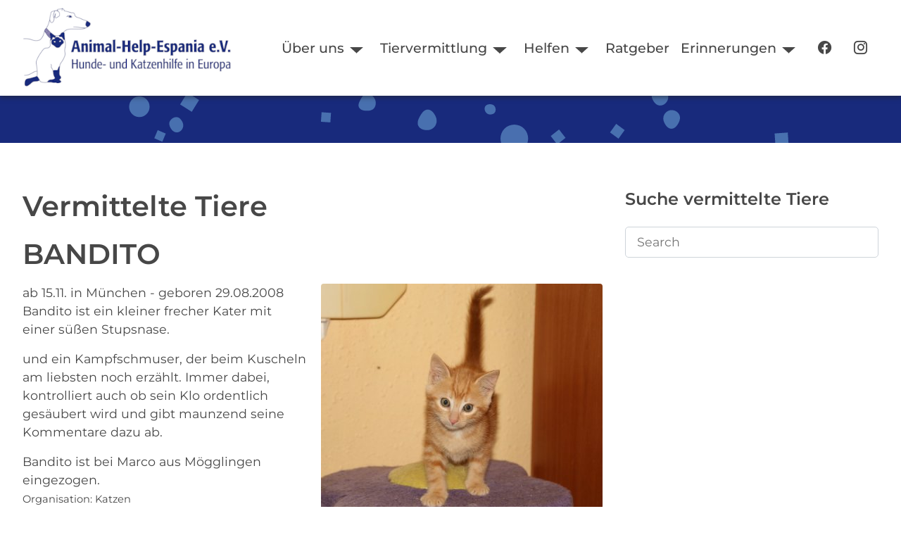

--- FILE ---
content_type: text/html; charset=utf-8
request_url: https://www.animal-help-espania.de/erinnerungen/vermittelte-tiere/77-erfolge-2008/4794-bandito
body_size: 6474
content:

<!DOCTYPE html>
<html lang="de-de" dir="ltr">
<head>
    <meta charset="utf-8">
	<meta name="msapplication-config" content="/images/favicons/browserconfig.xml">
	<meta name="theme-color" content="#ffffff">
	<meta name="viewport" content="width=device-width, initial-scale=1">
	<meta name="description" content="Tierschutzverein in München und Umgebung | Vermittlung von Hunden und Katzen✓ Kastrationsaktionen✓  Aufklärungsarbeit✓">
	<meta name="generator" content="Joomla! - Open Source Content Management">
	<title>BANDITO – Animal Help Espania e.V.</title>
	<link href="https://www.animal-help-espania.de/erinnerungen/vermittelte-tiere/77-erfolge-2008/4794-bandito" rel="canonical">
	<link href="/images/favicons/apple-touch-icon.png" rel="apple-touch-icon" sizes="180x180">
	<link href="/images/favicons/favicon-32x32.png" rel="icon" sizes="32x32" type="image/png">
	<link href="/images/favicons/favicon-16x16.png" rel="icon" sizes="16x16" type="image/png">
	<link href="/images/favicons/safari-pinned-tab.svg" rel="mask-icon" color="#41599a">
	<link href="/images/favicons/site.webmanifest" rel="manifest">
	<link href="/images/favicons/favicon.ico" rel="shortcut icon">

        <link href="/media/templates/site/nature/css/bootstrap-icons.min.css?24aacf" rel="stylesheet">
	<link href="/media/templates/site/nature/css/icons.min.css?24aacf" rel="stylesheet">
	<link href="/media/templates/site/nature/css/template.min.css?24aacf" rel="stylesheet">
	<link href="/media/templates/site/nature/css/user.css?24aacf" rel="stylesheet">
	<link href="/media/templates/site/nature/css/metismenu.min.css?24aacf" rel="stylesheet">
	<link href="/media/templates/site/nature/css/vendor/joomla-custom-elements/joomla-alert.min.css?0.4.1" rel="stylesheet">
	<link href="/media/djextensions/magnific/magnific.css" rel="stylesheet">
	<link href="/components/com_djcatalog2/themes/default/css/theme.css" rel="stylesheet">
	<link href="/components/com_djcatalog2/themes/default/css/responsive.css" rel="stylesheet">
	<link href="https://www.animal-help-espania.de/media/com_acym/css/module.min.css?v=1052" rel="stylesheet">
	<style>
:root {
    --bannercolor: rgba(255, 255, 255, 1);
    --bannerheight: 60vh;
    --banneroverlay: rgba(0, 0, 0, 0.3);
    --bodybg: rgba(255, 255, 255, 1);
    --bodycolor: rgba(71, 71, 71, 1);
    --bodysize: 1.1rem;
    --bottomabg:  rgba(255, 255, 255, 0);
    --bottombbg:  rgba(179, 222, 193, 1);
    --btnbg: rgba(255, 140, 66, 1);
    --btnbgh: rgba(255, 110, 66, 1);
    --btncolor: rgba(255, 255, 255, 1);
    --btncolorh: rgba(255, 255, 255, 1);
    --footerbg: rgba(255, 255, 255, 1);
    --footercolor: rgba(71, 71, 71, 1);
    --h1size: 2.5rem;
    --h2size: 1.8rem;
    --h3size: 1.5rem;
    --headerbg: rgba(255, 255, 255, 1);
    --headercolor: rgba(71, 71, 71, 1);
    --linkcolor: rgba(198, 65, 145, 1);
    --linkcolorh: rgba(198, 8, 145, 1);
    --topabg:  rgba(255, 255, 255, 0);
    --topbbg:  rgba(102, 149, 204, 0.3);
    --wrapperwidth: 1400px;
}</style>
	<style> .djc_item .djc_mainimage { margin-left: 4px; margin-bottom: 4px; }  .djc_item .djc_mainimage img { padding: 4px; }  .djc_item .djc_thumbnail { margin-left: 4px; margin-bottom: 4px; }  .djc_item .djc_thumbnail img {  padding: 4px;  }  .djc_item .djc_images {width: 412px; }  .djc_item .djc_thumbnail { width: 128px; }  .djc_items .djc_image img { padding: 4px;} .djc_related_items .djc_image img { padding: 4px;} .djc_category .djc_mainimage { margin-left: 4px; margin-bottom: 4px; }  .djc_category .djc_mainimage img { padding: 4px; }  .djc_category .djc_thumbnail { margin-left: 4px; margin-bottom: 4px; }  .djc_category .djc_thumbnail img {  padding: 4px;  }  .djc_category .djc_images {width: 312px; }  .djc_category .djc_thumbnail { width: 128px; }  .djc_subcategory .djc_image img { padding: 4px;} .djc_producer .djc_mainimage { margin-left: 4px; margin-bottom: 4px; }  .djc_producer .djc_mainimage img { padding: 4px; }  .djc_producer .djc_thumbnail { margin-left: 4px; margin-bottom: 4px; }  .djc_producer .djc_thumbnail img {  padding: 4px;  }  .djc_producer .djc_images {width: 412px; }  .djc_producer .djc_thumbnail { width: 128px; } </style>

    <script src="/media/vendor/metismenujs/js/metismenujs.min.js?1.4.0" defer></script>
	<script src="/media/vendor/jquery/js/jquery.min.js?3.7.1"></script>
	<script src="/media/legacy/js/jquery-noconflict.min.js?504da4"></script>
	<script type="application/json" class="joomla-script-options new">{"joomla.jtext":{"COM_DJCATALOG2_ADD_TO_CART_ERROR_COMBINATION_PARAMS_INVALID":"Please select all available features of this product.","COM_DJCATALOG2_PRODUCT_OUT_OF_STOCK":"Out of stock","COM_DJCATALOG2_PRODUCT_IN_STOCK":"In stock","COM_DJCATALOG2_PRODUCT_IN_STOCK_QTY":"In stock (%s items)","ERROR":"Fehler","MESSAGE":"Nachricht","NOTICE":"Hinweis","WARNING":"Warnung","JCLOSE":"Schließen","JOK":"OK","JOPEN":"Öffnen"},"system.paths":{"root":"","rootFull":"https:\/\/www.animal-help-espania.de\/","base":"","baseFull":"https:\/\/www.animal-help-espania.de\/"},"csrf.token":"1f8f21575346f4965344d260ccb79cf8"}</script>
	<script src="/media/system/js/core.min.js?a3d8f8"></script>
	<script src="/media/templates/site/nature/js/template.js?24aacf" defer></script>
	<script src="/media/templates/site/cassiopeia/js/mod_menu/menu-metismenu.min.js?24aacf" defer></script>
	<script src="/media/mod_menu/js/menu.min.js?24aacf" type="module"></script>
	<script src="/media/system/js/messages.min.js?9a4811" type="module"></script>
	<script src="/media/djextensions/magnific/magnific.js"></script>
	<script src="/components/com_djcatalog2/assets/magnific/magnific-init.js"></script>
	<script src="/components/com_djcatalog2/themes/default/js/theme.js"></script>
	<script src="https://www.animal-help-espania.de/media/com_acym/js/module.min.js?v=1052"></script>
	<script>
				window.DJC2BaseUrl = "";
			</script>
	<script>
    var jsonLdProductSchema = {
    "@context": "https:\/\/schema.org",
    "@type": "Product",
    "name": "BANDITO",
    "description": "ab 15.11. in M\u00fcnchen - geboren 29.08.2008",
    "image": "\/media\/djcatalog2\/images\/item\/47\/882c756a98c4d8e1f03d10e1a216f616.jpg",
    "offers": {
        "@type": "Offer",
        "price": "0.0000",
        "priceCurrency": "EUR",
        "availability": "https:\/\/schema.org\/OutOfStock",
        "seller": {
            "@type": "Organization",
            "name": "Animal Help Espania e.V."
        },
        "shippingDetails": 0,
        "hasMerchantReturnPolicy": false,
        "sku": "1575"
    },
    "brand": {
        "@type": "Brand",
        "name": "Katzen"
    },
    "url": "\/erinnerungen\/vermittelte-tiere\/77-erfolge-2008\/4794-bandito"
};
    var script = document.createElement("script");
    script.type = "application/ld+json";
    script.textContent = JSON.stringify(jsonLdProductSchema);
    document.head.appendChild(script);
</script>
	<script>
        if(typeof acymModule === 'undefined'){
            var acymModule = [];
			acymModule['emailRegex'] = /^[a-z0-9!#$%&\'*+\/=?^_`{|}~-]+(?:\.[a-z0-9!#$%&\'*+\/=?^_`{|}~-]+)*\@([a-z0-9-]+\.)+[a-z0-9]{2,20}$/i;
			acymModule['NAMECAPTION'] = 'Name';
			acymModule['NAME_MISSING'] = 'Bitte geben Sie Ihren Namen ein';
			acymModule['EMAILCAPTION'] = 'E-Mail';
			acymModule['VALID_EMAIL'] = 'Bitte geben Sie eine gültige E-Mail Adresse ein';
			acymModule['VALID_EMAIL_CONFIRMATION'] = 'E-Mail-Feld und E-Mail-Bestätigungsfeld müssen identisch sein';
			acymModule['CAPTCHA_MISSING'] = 'Das Captcha ist ungültig, bitte versuchen Sie es erneut';
			acymModule['NO_LIST_SELECTED'] = 'Bitte wählen Sie die Listen aus, die Sie abonnieren möchten';
			acymModule['NO_LIST_SELECTED_UNSUB'] = 'Bitte wählen Sie die Listen, von denen Sie sich abmelden möchten';
            acymModule['ACCEPT_TERMS'] = 'Bitte beachten Sie die Allgemeinen Geschäftsbedingungen / Datenschutzerklärung';
        }
		</script>
	<script>window.addEventListener("DOMContentLoaded", (event) => {
acymModule["excludeValuesformAcym96341"] = [];
acymModule["excludeValuesformAcym96341"]["1"] = "Name";
acymModule["excludeValuesformAcym96341"]["2"] = "E-Mail";  });</script>
	<meta property="og:title" content="BANDITO – Animal Help Espania e.V." />
	<meta property="og:description" content="ab 15.11. in München - geboren 29.08.2008" />
	<meta property="og:url" content="https://www.animal-help-espania.de/erinnerungen/vermittelte-tiere/77-erfolge-2008/4794-bandito" />
	<meta property="og:image" content="https://www.animal-help-espania.de/media/djcatalog2/images/item/47/882c756a98c4d8e1f03d10e1a216f616_f.jpg" />
	<meta property="og:image:width" content="600" />
	<meta property="og:image:height" content="480" />
	<meta property="twitter:card" content="summary" />
	<meta property="twitter:title" content="BANDITO – Animal Help Espania e.V." />
	<meta property="twitter:description" content="ab 15.11. in München - geboren 29.08.2008" />
	<meta property="twitter:image:src" content="https://www.animal-help-espania.de/media/djcatalog2/images/item/47/882c756a98c4d8e1f03d10e1a216f616_f.jpg" />
	<meta property="twitter:image:width" content="600" />
	<meta property="twitter:image:height" content="480" />

</head>
<body class="site com_djcatalog2 view-item no-layout no-task itemid-1050 page vermittelt">
        <header class="header position-sticky sticky-top">
        <a href="#main" class="skip-link">Skip to main content</a>
        <div class="wrapper header__wrapper">
                            <div class="header__start navbar-brand">
                    <a class="brand-logo" href="/">
                        <img src="/images/logos/AHE_Logo_weiss.webp" class="logo" alt="Animal Help Espania e.V." loading="eager" decoding="async" width="304" height="120">                    </a>
                                    </div>
            
                        <div class="header__end">
                                    <nav class="navbar-top navbar__with-burger" aria-label="Top Navigation" id="menu">

                                            <button class="nav__toggle" aria-expanded="false" type="button" aria-label="Open navigation"><svg focusable="false" aria-hidden="true" xmlns="http://www.w3.org/2000/svg" width="34" height="34" fill="currentColor" class="bi bi-list" viewBox="0 0 16 16">
<path fill-rule="evenodd" d="M2.5 11.5A.5.5 0 0 1 3 11h10a.5.5 0 0 1 0 1H3a.5.5 0 0 1-.5-.5zm0-4A.5.5 0 0 1 3 7h10a.5.5 0 0 1 0 1H3a.5.5 0 0 1-.5-.5zm0-4A.5.5 0 0 1 3 3h10a.5.5 0 0 1 0 1H3a.5.5 0 0 1-.5-.5z"/>
</svg></button>
                                            <ul class="mod-menu mod-menu_dropdown-metismenu metismenu mod-list ">
<li class="metismenu-item item-116 level-1 deeper parent"><button title="Über uns" class="mod-menu__heading nav-header mm-collapsed mm-toggler mm-toggler-nolink" aria-haspopup="true" aria-expanded="false">Über uns</button><ul class="mm-collapse"><li class="metismenu-item item-120 level-2"><a href="/der-verein/ziele" title="Über uns - Ziele">Ziele</a></li><li class="metismenu-item item-1047 level-2"><a href="/der-verein/aktive" title="Über uns - Aktive Mitglieder">Team</a></li><li class="metismenu-item item-1896 level-2"><a href="/der-verein/verein" >Verein</a></li><li class="metismenu-item item-1898 level-2"><a href="/der-verein/partnertierheime" >Partnertierheime</a></li><li class="metismenu-item item-1051 level-2"><a href="/der-verein/aktuelles" title="Über uns - Aktuelles">Aktuelles</a></li></ul></li><li class="metismenu-item item-169 level-1 deeper parent"><button title="Tiervermittlung" class="mod-menu__heading nav-header mm-collapsed mm-toggler mm-toggler-nolink" aria-haspopup="true" aria-expanded="false">Tiervermittlung</button><ul class="mm-collapse"><li class="metismenu-item item-2508 level-2"><a href="/tiervermittlung/unsere-hunde" >Unsere Hunde</a></li><li class="metismenu-item item-1452 level-2"><a href="/tiervermittlung/katzen" title="Tiervermittlung">Unsere Katzen</a></li><li class="metismenu-item item-133 level-2"><a href="/tiervermittlung/adoption" title="Adoption">Infos zur Adoption</a></li></ul></li><li class="metismenu-item item-131 level-1 deeper parent"><button title="Hilfe" class="mod-menu__heading nav-header mm-collapsed mm-toggler mm-toggler-nolink" aria-haspopup="true" aria-expanded="false">Helfen</button><ul class="mm-collapse"><li class="metismenu-item item-130 level-2"><a href="/helfen/spenden" title="Spende">Spenden</a></li><li class="metismenu-item item-134 level-2"><a href="/helfen/patenschaft" title="Patenschaften">Patenschaft</a></li><li class="metismenu-item item-1453 level-2"><a href="/helfen/patentiere" title="Tiervermittlung">Patentiere</a></li><li class="metismenu-item item-1747 level-2"><a href="/helfen/pflegestelle-werden" title="Pflegestelle werden">Pflegestelle</a></li><li class="metismenu-item item-1899 level-2"><a href="/helfen/charity-shopping" >Charity Shopping</a></li></ul></li><li class="metismenu-item item-124 level-1"><a href="/ratgeber" title="Ratgeber">Ratgeber</a></li><li class="metismenu-item item-1049 level-1 active deeper parent"><button title="Erinnerungen" class="mod-menu__heading nav-header mm-collapsed mm-toggler mm-toggler-nolink" aria-haspopup="true" aria-expanded="false">Erinnerungen</button><ul class="mm-collapse"><li class="metismenu-item item-1050 level-2 current active"><a href="/erinnerungen/vermittelte-tiere" title="Vermittelte Tiere" aria-current="location">Vermittelte Tiere</a></li><li class="metismenu-item item-139 level-2"><a href="/erinnerungen/regenbogenbruecke" title="Regenbogenbrücke">Regenbogenbrücke</a></li></ul></li><li class="metismenu-item item-1900 level-1"><a href="https://www.facebook.com/AnimalHelpEspania" title="Zu unserer Facebook-Seite" target="_blank" rel="noopener noreferrer"><span class="p-2 bi bi-facebook" aria-hidden="true"></span><span class="visually-hidden">Facebook</span></a></li><li class="metismenu-item item-1901 level-1"><a href="https://www.instagram.com/animal_help_espania/" title="Zu unseren Instagram Channel" target="_blank" rel="noopener noreferrer"><span class="p-2 bi bi-instagram" aria-hidden="true"></span><span class="visually-hidden">Instagram</span></a></li></ul>

                    </nav>
                
                            </div>
                    </div>
    </header>

            <div class="container-banner">
            
<div id="mod-custom211" class="mod-custom custom">
    <p><img src="/images/logos/animated_shape_100.svg" alt="" data-path="local-images:/logos/animated_shape_100.svg" /></p></div>

        </div>
    
    
    
    
    <main id="main" tabindex="-1">
        <div class="wrapper">
            <div id="system-message-container" aria-live="polite"></div>


            <div class="main-content with-sidebar-right">

                
                <div class="container-content">

                    
                    <div >
    <div id="djcatalog"
         class="djc_clearfix djc_itemvermittelt djc_theme_default">
		
		
		
		            <h1 class="componentheadingvermittelt djc_page_heading" >
				Vermittelte Tiere            </h1>
		        <div class="clr clear"></div>


		            <h1 class="djc_title">
								
				BANDITO            </h1>
		
		

				
<div class="djc_images  pull-right">
			<div class="djc_mainimage">
					<a data-type="image" class="djimagebox mfp-image" title="882c756a98c4d8e1f03d10e1a216f616" href="/media/djcatalog2/images/item/47/882c756a98c4d8e1f03d10e1a216f616_f.jpg">
				<img data-type="image" itemprop="image" id="djc_mainimage" class="img-polaroid" alt="882c756a98c4d8e1f03d10e1a216f616" src="/media/djcatalog2/images/item/47/882c756a98c4d8e1f03d10e1a216f616_l.jpg" />
			</a>
			</div>
			<meta itemprop="image" content="https://www.animal-help-espania.de/media/djcatalog2/images/item/47/882c756a98c4d8e1f03d10e1a216f616_f.jpg" /></div>





		
		
		
		
		
		
        <div class="djc_description">

            <div class="djc_desc_wrap">
				                    <div class="djc_introtext">ab 15.11. in München - geboren 29.08.2008</div>
				                <div class="djc_fulltext"><p>Bandito ist ein kleiner frecher Kater mit einer s&uuml;&szlig;en Stupsnase. </p><p>und ein Kampfschmuser, der beim Kuscheln am liebsten noch erz&auml;hlt. Immer dabei, kontrolliert auch ob sein Klo ordentlich ges&auml;ubert wird und gibt maunzend seine Kommentare dazu ab.</p><p>Bandito ist bei Marco aus M&ouml;gglingen eingezogen.</p></div>
            </div>



            <div class="djc_item_info">

				                    <div class="djc_producer_info">
                        <small>
							Organisation:                                 <span >Katzen</span>
																						                        </small>
                    </div>
				
				
				
				
				


				
				
				
				
				            </div>

										


			
			




			
						
			
			                <div class="djc_product_bottom_nav djc_clearfix">
					                        <a class="djc_prev_btn"
                           href="/erinnerungen/vermittelte-tiere/77-erfolge-2008/4538-susy"><span
                                    class=" btn btn-primary">« vorherige</span></a>
										                        <a class="djc_next_btn"
                           href="/erinnerungen/vermittelte-tiere/77-erfolge-2008/4283-berto"><span
                                    class=" btn btn-primary">nächste »</span></a>
					                </div>
			
													
			
			        </div>

		
		
		
		    </div>
</div>


                    
                </div>

                                    <div class="container-sidebar sidebar--right">
                        <div class="moduletable -box">
            <h3 >Suche vermittelte Tiere</h3>        
<form action="/component/djcatalog2/?task=search" method="post" name="DJC2searchForm_174" id="DJC2searchForm_174" >
    <fieldset class="djc_mod_search djc_clearfix">
        <div class="input-group">
			            <input aria-label="Search" type="text" class="input form-control" name="search" id="mod_djcatsearch_174" value="" placeholder="Search"  />
			        </div>
    </fieldset>

    <input type="hidden" name="option" value="com_djcatalog2" />
    <input type="hidden" name="view" value="items" />
    <input type="hidden" name="cid" value="76" />
    <input type="hidden" name="task" value="search" />
    <input type="submit" style="display: none;"/>
</form>
</div>

                    </div>
                
            </div>
        </div>
    </main>

    
                    <div class="container-bottom-b with-wrapper">
            <div class="grid wrapper columns-1">
                <div class="moduletable ">
            <h2 class="text-center">Bleiben Sie informiert!</h2>        	<div class="acym_module " id="acym_module_formAcym96341">
		<div class="acym_fulldiv" id="acym_fulldiv_formAcym96341" style="text-align: center">
			<form enctype="multipart/form-data"
				  id="formAcym96341"
				  name="formAcym96341"
				  method="POST"
				  action="/component/acym/frontusers?tmpl=component"
				  onsubmit="return submitAcymForm('subscribe','formAcym96341', 'acymSubmitSubForm')">
				<div class="acym_module_form">
                    <div class="acym_introtext">Mit unserem Newsletter informieren wir Sie über aktuelle Themen unseres Vereins sowie über Wissenswertes zu Hunden und Katzen.</div>
<div class="acym_form">
    <div class="onefield fieldacy1 acyfield_text" id="field_1"><input  name="user[name]" placeholder="Name" value="" data-authorized-content="{&quot;0&quot;:&quot;all&quot;,&quot;regex&quot;:&quot;&quot;,&quot;message&quot;:&quot;Falscher wert f\u00fcr das Feld Name&quot;}" type="text" class="cell  "><div class="acym__field__error__block" data-acym-field-id="1"></div></div><div class="onefield fieldacy2 acyfield_text" id="field_2"><input id="email_field_550"  name="user[email]" placeholder="E-Mail" value="" data-authorized-content="{&quot;0&quot;:&quot;all&quot;,&quot;regex&quot;:&quot;&quot;,&quot;message&quot;:&quot;Falscher wert f\u00fcr das Feld E-Mail&quot;}" required type="email" class="cell acym__user__edit__email  "><div class="acym__field__error__block" data-acym-field-id="2"></div></div>
    <p class="acysubbuttons">
    <noscript>
        Bitte JavaScript aktivieren, um das Formular zu senden    </noscript>
    <input type="button"
        class="btn btn-primary button subbutton"
        value="Anmelden"
        name="Submit"
        onclick="try{ return submitAcymForm('subscribe','formAcym96341', 'acymSubmitSubForm'); }catch(err){alert('The form could not be submitted '+err);return false;}" />
        </p>
</div>


				</div>

				<input type="hidden" name="ctrl" value="frontusers" />
				<input type="hidden" name="task" value="notask" />
				<input type="hidden" name="option" value="com_acym" />

                
				<input type="hidden" name="ajax" value="1" />
				<input type="hidden" name="successmode" value="replace" />
				<input type="hidden" name="acy_source" value="online" />
				<input type="hidden" name="hiddenlists" value="1" />
				<input type="hidden" name="fields" value="name,email" />
				<input type="hidden" name="acyformname" value="formAcym96341" />
				<input type="hidden" name="acysubmode" value="mod_acym" />
				<input type="hidden" name="confirmation_message" value="" />

                			</form>
		</div>
	</div>
</div>

            </div>
        </div>
    
        <footer class="container-footer">
        <div class="wrapper container-footer_wrapper">
            <ul class="mod-menu mod-list nav menu-horizontal">
<li class="nav-item item-182"><a href="/impressum" >Impressum</a></li><li class="nav-item item-321"><a href="/datenschutzerklaerung" >Datenschutzerklärung</a></li><li class="nav-item item-1441"><a href="/bankverbindung" >Bankverbindung</a></li></ul>

        </div>
    </footer>
    
    
    

</body>
</html>
